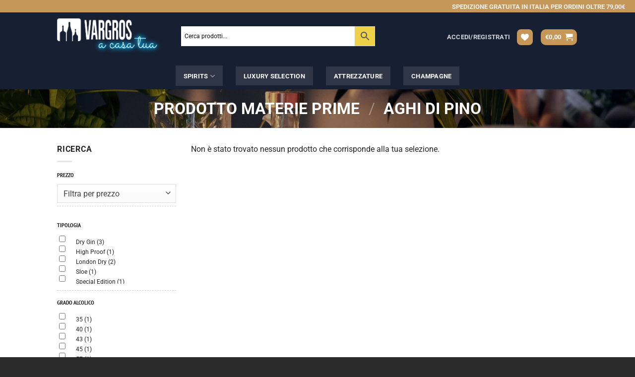

--- FILE ---
content_type: text/html; charset=utf-8
request_url: https://www.google.com/recaptcha/api2/anchor?ar=1&k=6LdNiaYeAAAAAIoNVMjSXR0UX8Gq2RHKmz5XnVkz&co=aHR0cHM6Ly9hY2FzYXR1YS52YXJncm9zLmNvbTo0NDM.&hl=en&v=N67nZn4AqZkNcbeMu4prBgzg&size=invisible&anchor-ms=20000&execute-ms=30000&cb=lkfqnv15x6v2
body_size: 48761
content:
<!DOCTYPE HTML><html dir="ltr" lang="en"><head><meta http-equiv="Content-Type" content="text/html; charset=UTF-8">
<meta http-equiv="X-UA-Compatible" content="IE=edge">
<title>reCAPTCHA</title>
<style type="text/css">
/* cyrillic-ext */
@font-face {
  font-family: 'Roboto';
  font-style: normal;
  font-weight: 400;
  font-stretch: 100%;
  src: url(//fonts.gstatic.com/s/roboto/v48/KFO7CnqEu92Fr1ME7kSn66aGLdTylUAMa3GUBHMdazTgWw.woff2) format('woff2');
  unicode-range: U+0460-052F, U+1C80-1C8A, U+20B4, U+2DE0-2DFF, U+A640-A69F, U+FE2E-FE2F;
}
/* cyrillic */
@font-face {
  font-family: 'Roboto';
  font-style: normal;
  font-weight: 400;
  font-stretch: 100%;
  src: url(//fonts.gstatic.com/s/roboto/v48/KFO7CnqEu92Fr1ME7kSn66aGLdTylUAMa3iUBHMdazTgWw.woff2) format('woff2');
  unicode-range: U+0301, U+0400-045F, U+0490-0491, U+04B0-04B1, U+2116;
}
/* greek-ext */
@font-face {
  font-family: 'Roboto';
  font-style: normal;
  font-weight: 400;
  font-stretch: 100%;
  src: url(//fonts.gstatic.com/s/roboto/v48/KFO7CnqEu92Fr1ME7kSn66aGLdTylUAMa3CUBHMdazTgWw.woff2) format('woff2');
  unicode-range: U+1F00-1FFF;
}
/* greek */
@font-face {
  font-family: 'Roboto';
  font-style: normal;
  font-weight: 400;
  font-stretch: 100%;
  src: url(//fonts.gstatic.com/s/roboto/v48/KFO7CnqEu92Fr1ME7kSn66aGLdTylUAMa3-UBHMdazTgWw.woff2) format('woff2');
  unicode-range: U+0370-0377, U+037A-037F, U+0384-038A, U+038C, U+038E-03A1, U+03A3-03FF;
}
/* math */
@font-face {
  font-family: 'Roboto';
  font-style: normal;
  font-weight: 400;
  font-stretch: 100%;
  src: url(//fonts.gstatic.com/s/roboto/v48/KFO7CnqEu92Fr1ME7kSn66aGLdTylUAMawCUBHMdazTgWw.woff2) format('woff2');
  unicode-range: U+0302-0303, U+0305, U+0307-0308, U+0310, U+0312, U+0315, U+031A, U+0326-0327, U+032C, U+032F-0330, U+0332-0333, U+0338, U+033A, U+0346, U+034D, U+0391-03A1, U+03A3-03A9, U+03B1-03C9, U+03D1, U+03D5-03D6, U+03F0-03F1, U+03F4-03F5, U+2016-2017, U+2034-2038, U+203C, U+2040, U+2043, U+2047, U+2050, U+2057, U+205F, U+2070-2071, U+2074-208E, U+2090-209C, U+20D0-20DC, U+20E1, U+20E5-20EF, U+2100-2112, U+2114-2115, U+2117-2121, U+2123-214F, U+2190, U+2192, U+2194-21AE, U+21B0-21E5, U+21F1-21F2, U+21F4-2211, U+2213-2214, U+2216-22FF, U+2308-230B, U+2310, U+2319, U+231C-2321, U+2336-237A, U+237C, U+2395, U+239B-23B7, U+23D0, U+23DC-23E1, U+2474-2475, U+25AF, U+25B3, U+25B7, U+25BD, U+25C1, U+25CA, U+25CC, U+25FB, U+266D-266F, U+27C0-27FF, U+2900-2AFF, U+2B0E-2B11, U+2B30-2B4C, U+2BFE, U+3030, U+FF5B, U+FF5D, U+1D400-1D7FF, U+1EE00-1EEFF;
}
/* symbols */
@font-face {
  font-family: 'Roboto';
  font-style: normal;
  font-weight: 400;
  font-stretch: 100%;
  src: url(//fonts.gstatic.com/s/roboto/v48/KFO7CnqEu92Fr1ME7kSn66aGLdTylUAMaxKUBHMdazTgWw.woff2) format('woff2');
  unicode-range: U+0001-000C, U+000E-001F, U+007F-009F, U+20DD-20E0, U+20E2-20E4, U+2150-218F, U+2190, U+2192, U+2194-2199, U+21AF, U+21E6-21F0, U+21F3, U+2218-2219, U+2299, U+22C4-22C6, U+2300-243F, U+2440-244A, U+2460-24FF, U+25A0-27BF, U+2800-28FF, U+2921-2922, U+2981, U+29BF, U+29EB, U+2B00-2BFF, U+4DC0-4DFF, U+FFF9-FFFB, U+10140-1018E, U+10190-1019C, U+101A0, U+101D0-101FD, U+102E0-102FB, U+10E60-10E7E, U+1D2C0-1D2D3, U+1D2E0-1D37F, U+1F000-1F0FF, U+1F100-1F1AD, U+1F1E6-1F1FF, U+1F30D-1F30F, U+1F315, U+1F31C, U+1F31E, U+1F320-1F32C, U+1F336, U+1F378, U+1F37D, U+1F382, U+1F393-1F39F, U+1F3A7-1F3A8, U+1F3AC-1F3AF, U+1F3C2, U+1F3C4-1F3C6, U+1F3CA-1F3CE, U+1F3D4-1F3E0, U+1F3ED, U+1F3F1-1F3F3, U+1F3F5-1F3F7, U+1F408, U+1F415, U+1F41F, U+1F426, U+1F43F, U+1F441-1F442, U+1F444, U+1F446-1F449, U+1F44C-1F44E, U+1F453, U+1F46A, U+1F47D, U+1F4A3, U+1F4B0, U+1F4B3, U+1F4B9, U+1F4BB, U+1F4BF, U+1F4C8-1F4CB, U+1F4D6, U+1F4DA, U+1F4DF, U+1F4E3-1F4E6, U+1F4EA-1F4ED, U+1F4F7, U+1F4F9-1F4FB, U+1F4FD-1F4FE, U+1F503, U+1F507-1F50B, U+1F50D, U+1F512-1F513, U+1F53E-1F54A, U+1F54F-1F5FA, U+1F610, U+1F650-1F67F, U+1F687, U+1F68D, U+1F691, U+1F694, U+1F698, U+1F6AD, U+1F6B2, U+1F6B9-1F6BA, U+1F6BC, U+1F6C6-1F6CF, U+1F6D3-1F6D7, U+1F6E0-1F6EA, U+1F6F0-1F6F3, U+1F6F7-1F6FC, U+1F700-1F7FF, U+1F800-1F80B, U+1F810-1F847, U+1F850-1F859, U+1F860-1F887, U+1F890-1F8AD, U+1F8B0-1F8BB, U+1F8C0-1F8C1, U+1F900-1F90B, U+1F93B, U+1F946, U+1F984, U+1F996, U+1F9E9, U+1FA00-1FA6F, U+1FA70-1FA7C, U+1FA80-1FA89, U+1FA8F-1FAC6, U+1FACE-1FADC, U+1FADF-1FAE9, U+1FAF0-1FAF8, U+1FB00-1FBFF;
}
/* vietnamese */
@font-face {
  font-family: 'Roboto';
  font-style: normal;
  font-weight: 400;
  font-stretch: 100%;
  src: url(//fonts.gstatic.com/s/roboto/v48/KFO7CnqEu92Fr1ME7kSn66aGLdTylUAMa3OUBHMdazTgWw.woff2) format('woff2');
  unicode-range: U+0102-0103, U+0110-0111, U+0128-0129, U+0168-0169, U+01A0-01A1, U+01AF-01B0, U+0300-0301, U+0303-0304, U+0308-0309, U+0323, U+0329, U+1EA0-1EF9, U+20AB;
}
/* latin-ext */
@font-face {
  font-family: 'Roboto';
  font-style: normal;
  font-weight: 400;
  font-stretch: 100%;
  src: url(//fonts.gstatic.com/s/roboto/v48/KFO7CnqEu92Fr1ME7kSn66aGLdTylUAMa3KUBHMdazTgWw.woff2) format('woff2');
  unicode-range: U+0100-02BA, U+02BD-02C5, U+02C7-02CC, U+02CE-02D7, U+02DD-02FF, U+0304, U+0308, U+0329, U+1D00-1DBF, U+1E00-1E9F, U+1EF2-1EFF, U+2020, U+20A0-20AB, U+20AD-20C0, U+2113, U+2C60-2C7F, U+A720-A7FF;
}
/* latin */
@font-face {
  font-family: 'Roboto';
  font-style: normal;
  font-weight: 400;
  font-stretch: 100%;
  src: url(//fonts.gstatic.com/s/roboto/v48/KFO7CnqEu92Fr1ME7kSn66aGLdTylUAMa3yUBHMdazQ.woff2) format('woff2');
  unicode-range: U+0000-00FF, U+0131, U+0152-0153, U+02BB-02BC, U+02C6, U+02DA, U+02DC, U+0304, U+0308, U+0329, U+2000-206F, U+20AC, U+2122, U+2191, U+2193, U+2212, U+2215, U+FEFF, U+FFFD;
}
/* cyrillic-ext */
@font-face {
  font-family: 'Roboto';
  font-style: normal;
  font-weight: 500;
  font-stretch: 100%;
  src: url(//fonts.gstatic.com/s/roboto/v48/KFO7CnqEu92Fr1ME7kSn66aGLdTylUAMa3GUBHMdazTgWw.woff2) format('woff2');
  unicode-range: U+0460-052F, U+1C80-1C8A, U+20B4, U+2DE0-2DFF, U+A640-A69F, U+FE2E-FE2F;
}
/* cyrillic */
@font-face {
  font-family: 'Roboto';
  font-style: normal;
  font-weight: 500;
  font-stretch: 100%;
  src: url(//fonts.gstatic.com/s/roboto/v48/KFO7CnqEu92Fr1ME7kSn66aGLdTylUAMa3iUBHMdazTgWw.woff2) format('woff2');
  unicode-range: U+0301, U+0400-045F, U+0490-0491, U+04B0-04B1, U+2116;
}
/* greek-ext */
@font-face {
  font-family: 'Roboto';
  font-style: normal;
  font-weight: 500;
  font-stretch: 100%;
  src: url(//fonts.gstatic.com/s/roboto/v48/KFO7CnqEu92Fr1ME7kSn66aGLdTylUAMa3CUBHMdazTgWw.woff2) format('woff2');
  unicode-range: U+1F00-1FFF;
}
/* greek */
@font-face {
  font-family: 'Roboto';
  font-style: normal;
  font-weight: 500;
  font-stretch: 100%;
  src: url(//fonts.gstatic.com/s/roboto/v48/KFO7CnqEu92Fr1ME7kSn66aGLdTylUAMa3-UBHMdazTgWw.woff2) format('woff2');
  unicode-range: U+0370-0377, U+037A-037F, U+0384-038A, U+038C, U+038E-03A1, U+03A3-03FF;
}
/* math */
@font-face {
  font-family: 'Roboto';
  font-style: normal;
  font-weight: 500;
  font-stretch: 100%;
  src: url(//fonts.gstatic.com/s/roboto/v48/KFO7CnqEu92Fr1ME7kSn66aGLdTylUAMawCUBHMdazTgWw.woff2) format('woff2');
  unicode-range: U+0302-0303, U+0305, U+0307-0308, U+0310, U+0312, U+0315, U+031A, U+0326-0327, U+032C, U+032F-0330, U+0332-0333, U+0338, U+033A, U+0346, U+034D, U+0391-03A1, U+03A3-03A9, U+03B1-03C9, U+03D1, U+03D5-03D6, U+03F0-03F1, U+03F4-03F5, U+2016-2017, U+2034-2038, U+203C, U+2040, U+2043, U+2047, U+2050, U+2057, U+205F, U+2070-2071, U+2074-208E, U+2090-209C, U+20D0-20DC, U+20E1, U+20E5-20EF, U+2100-2112, U+2114-2115, U+2117-2121, U+2123-214F, U+2190, U+2192, U+2194-21AE, U+21B0-21E5, U+21F1-21F2, U+21F4-2211, U+2213-2214, U+2216-22FF, U+2308-230B, U+2310, U+2319, U+231C-2321, U+2336-237A, U+237C, U+2395, U+239B-23B7, U+23D0, U+23DC-23E1, U+2474-2475, U+25AF, U+25B3, U+25B7, U+25BD, U+25C1, U+25CA, U+25CC, U+25FB, U+266D-266F, U+27C0-27FF, U+2900-2AFF, U+2B0E-2B11, U+2B30-2B4C, U+2BFE, U+3030, U+FF5B, U+FF5D, U+1D400-1D7FF, U+1EE00-1EEFF;
}
/* symbols */
@font-face {
  font-family: 'Roboto';
  font-style: normal;
  font-weight: 500;
  font-stretch: 100%;
  src: url(//fonts.gstatic.com/s/roboto/v48/KFO7CnqEu92Fr1ME7kSn66aGLdTylUAMaxKUBHMdazTgWw.woff2) format('woff2');
  unicode-range: U+0001-000C, U+000E-001F, U+007F-009F, U+20DD-20E0, U+20E2-20E4, U+2150-218F, U+2190, U+2192, U+2194-2199, U+21AF, U+21E6-21F0, U+21F3, U+2218-2219, U+2299, U+22C4-22C6, U+2300-243F, U+2440-244A, U+2460-24FF, U+25A0-27BF, U+2800-28FF, U+2921-2922, U+2981, U+29BF, U+29EB, U+2B00-2BFF, U+4DC0-4DFF, U+FFF9-FFFB, U+10140-1018E, U+10190-1019C, U+101A0, U+101D0-101FD, U+102E0-102FB, U+10E60-10E7E, U+1D2C0-1D2D3, U+1D2E0-1D37F, U+1F000-1F0FF, U+1F100-1F1AD, U+1F1E6-1F1FF, U+1F30D-1F30F, U+1F315, U+1F31C, U+1F31E, U+1F320-1F32C, U+1F336, U+1F378, U+1F37D, U+1F382, U+1F393-1F39F, U+1F3A7-1F3A8, U+1F3AC-1F3AF, U+1F3C2, U+1F3C4-1F3C6, U+1F3CA-1F3CE, U+1F3D4-1F3E0, U+1F3ED, U+1F3F1-1F3F3, U+1F3F5-1F3F7, U+1F408, U+1F415, U+1F41F, U+1F426, U+1F43F, U+1F441-1F442, U+1F444, U+1F446-1F449, U+1F44C-1F44E, U+1F453, U+1F46A, U+1F47D, U+1F4A3, U+1F4B0, U+1F4B3, U+1F4B9, U+1F4BB, U+1F4BF, U+1F4C8-1F4CB, U+1F4D6, U+1F4DA, U+1F4DF, U+1F4E3-1F4E6, U+1F4EA-1F4ED, U+1F4F7, U+1F4F9-1F4FB, U+1F4FD-1F4FE, U+1F503, U+1F507-1F50B, U+1F50D, U+1F512-1F513, U+1F53E-1F54A, U+1F54F-1F5FA, U+1F610, U+1F650-1F67F, U+1F687, U+1F68D, U+1F691, U+1F694, U+1F698, U+1F6AD, U+1F6B2, U+1F6B9-1F6BA, U+1F6BC, U+1F6C6-1F6CF, U+1F6D3-1F6D7, U+1F6E0-1F6EA, U+1F6F0-1F6F3, U+1F6F7-1F6FC, U+1F700-1F7FF, U+1F800-1F80B, U+1F810-1F847, U+1F850-1F859, U+1F860-1F887, U+1F890-1F8AD, U+1F8B0-1F8BB, U+1F8C0-1F8C1, U+1F900-1F90B, U+1F93B, U+1F946, U+1F984, U+1F996, U+1F9E9, U+1FA00-1FA6F, U+1FA70-1FA7C, U+1FA80-1FA89, U+1FA8F-1FAC6, U+1FACE-1FADC, U+1FADF-1FAE9, U+1FAF0-1FAF8, U+1FB00-1FBFF;
}
/* vietnamese */
@font-face {
  font-family: 'Roboto';
  font-style: normal;
  font-weight: 500;
  font-stretch: 100%;
  src: url(//fonts.gstatic.com/s/roboto/v48/KFO7CnqEu92Fr1ME7kSn66aGLdTylUAMa3OUBHMdazTgWw.woff2) format('woff2');
  unicode-range: U+0102-0103, U+0110-0111, U+0128-0129, U+0168-0169, U+01A0-01A1, U+01AF-01B0, U+0300-0301, U+0303-0304, U+0308-0309, U+0323, U+0329, U+1EA0-1EF9, U+20AB;
}
/* latin-ext */
@font-face {
  font-family: 'Roboto';
  font-style: normal;
  font-weight: 500;
  font-stretch: 100%;
  src: url(//fonts.gstatic.com/s/roboto/v48/KFO7CnqEu92Fr1ME7kSn66aGLdTylUAMa3KUBHMdazTgWw.woff2) format('woff2');
  unicode-range: U+0100-02BA, U+02BD-02C5, U+02C7-02CC, U+02CE-02D7, U+02DD-02FF, U+0304, U+0308, U+0329, U+1D00-1DBF, U+1E00-1E9F, U+1EF2-1EFF, U+2020, U+20A0-20AB, U+20AD-20C0, U+2113, U+2C60-2C7F, U+A720-A7FF;
}
/* latin */
@font-face {
  font-family: 'Roboto';
  font-style: normal;
  font-weight: 500;
  font-stretch: 100%;
  src: url(//fonts.gstatic.com/s/roboto/v48/KFO7CnqEu92Fr1ME7kSn66aGLdTylUAMa3yUBHMdazQ.woff2) format('woff2');
  unicode-range: U+0000-00FF, U+0131, U+0152-0153, U+02BB-02BC, U+02C6, U+02DA, U+02DC, U+0304, U+0308, U+0329, U+2000-206F, U+20AC, U+2122, U+2191, U+2193, U+2212, U+2215, U+FEFF, U+FFFD;
}
/* cyrillic-ext */
@font-face {
  font-family: 'Roboto';
  font-style: normal;
  font-weight: 900;
  font-stretch: 100%;
  src: url(//fonts.gstatic.com/s/roboto/v48/KFO7CnqEu92Fr1ME7kSn66aGLdTylUAMa3GUBHMdazTgWw.woff2) format('woff2');
  unicode-range: U+0460-052F, U+1C80-1C8A, U+20B4, U+2DE0-2DFF, U+A640-A69F, U+FE2E-FE2F;
}
/* cyrillic */
@font-face {
  font-family: 'Roboto';
  font-style: normal;
  font-weight: 900;
  font-stretch: 100%;
  src: url(//fonts.gstatic.com/s/roboto/v48/KFO7CnqEu92Fr1ME7kSn66aGLdTylUAMa3iUBHMdazTgWw.woff2) format('woff2');
  unicode-range: U+0301, U+0400-045F, U+0490-0491, U+04B0-04B1, U+2116;
}
/* greek-ext */
@font-face {
  font-family: 'Roboto';
  font-style: normal;
  font-weight: 900;
  font-stretch: 100%;
  src: url(//fonts.gstatic.com/s/roboto/v48/KFO7CnqEu92Fr1ME7kSn66aGLdTylUAMa3CUBHMdazTgWw.woff2) format('woff2');
  unicode-range: U+1F00-1FFF;
}
/* greek */
@font-face {
  font-family: 'Roboto';
  font-style: normal;
  font-weight: 900;
  font-stretch: 100%;
  src: url(//fonts.gstatic.com/s/roboto/v48/KFO7CnqEu92Fr1ME7kSn66aGLdTylUAMa3-UBHMdazTgWw.woff2) format('woff2');
  unicode-range: U+0370-0377, U+037A-037F, U+0384-038A, U+038C, U+038E-03A1, U+03A3-03FF;
}
/* math */
@font-face {
  font-family: 'Roboto';
  font-style: normal;
  font-weight: 900;
  font-stretch: 100%;
  src: url(//fonts.gstatic.com/s/roboto/v48/KFO7CnqEu92Fr1ME7kSn66aGLdTylUAMawCUBHMdazTgWw.woff2) format('woff2');
  unicode-range: U+0302-0303, U+0305, U+0307-0308, U+0310, U+0312, U+0315, U+031A, U+0326-0327, U+032C, U+032F-0330, U+0332-0333, U+0338, U+033A, U+0346, U+034D, U+0391-03A1, U+03A3-03A9, U+03B1-03C9, U+03D1, U+03D5-03D6, U+03F0-03F1, U+03F4-03F5, U+2016-2017, U+2034-2038, U+203C, U+2040, U+2043, U+2047, U+2050, U+2057, U+205F, U+2070-2071, U+2074-208E, U+2090-209C, U+20D0-20DC, U+20E1, U+20E5-20EF, U+2100-2112, U+2114-2115, U+2117-2121, U+2123-214F, U+2190, U+2192, U+2194-21AE, U+21B0-21E5, U+21F1-21F2, U+21F4-2211, U+2213-2214, U+2216-22FF, U+2308-230B, U+2310, U+2319, U+231C-2321, U+2336-237A, U+237C, U+2395, U+239B-23B7, U+23D0, U+23DC-23E1, U+2474-2475, U+25AF, U+25B3, U+25B7, U+25BD, U+25C1, U+25CA, U+25CC, U+25FB, U+266D-266F, U+27C0-27FF, U+2900-2AFF, U+2B0E-2B11, U+2B30-2B4C, U+2BFE, U+3030, U+FF5B, U+FF5D, U+1D400-1D7FF, U+1EE00-1EEFF;
}
/* symbols */
@font-face {
  font-family: 'Roboto';
  font-style: normal;
  font-weight: 900;
  font-stretch: 100%;
  src: url(//fonts.gstatic.com/s/roboto/v48/KFO7CnqEu92Fr1ME7kSn66aGLdTylUAMaxKUBHMdazTgWw.woff2) format('woff2');
  unicode-range: U+0001-000C, U+000E-001F, U+007F-009F, U+20DD-20E0, U+20E2-20E4, U+2150-218F, U+2190, U+2192, U+2194-2199, U+21AF, U+21E6-21F0, U+21F3, U+2218-2219, U+2299, U+22C4-22C6, U+2300-243F, U+2440-244A, U+2460-24FF, U+25A0-27BF, U+2800-28FF, U+2921-2922, U+2981, U+29BF, U+29EB, U+2B00-2BFF, U+4DC0-4DFF, U+FFF9-FFFB, U+10140-1018E, U+10190-1019C, U+101A0, U+101D0-101FD, U+102E0-102FB, U+10E60-10E7E, U+1D2C0-1D2D3, U+1D2E0-1D37F, U+1F000-1F0FF, U+1F100-1F1AD, U+1F1E6-1F1FF, U+1F30D-1F30F, U+1F315, U+1F31C, U+1F31E, U+1F320-1F32C, U+1F336, U+1F378, U+1F37D, U+1F382, U+1F393-1F39F, U+1F3A7-1F3A8, U+1F3AC-1F3AF, U+1F3C2, U+1F3C4-1F3C6, U+1F3CA-1F3CE, U+1F3D4-1F3E0, U+1F3ED, U+1F3F1-1F3F3, U+1F3F5-1F3F7, U+1F408, U+1F415, U+1F41F, U+1F426, U+1F43F, U+1F441-1F442, U+1F444, U+1F446-1F449, U+1F44C-1F44E, U+1F453, U+1F46A, U+1F47D, U+1F4A3, U+1F4B0, U+1F4B3, U+1F4B9, U+1F4BB, U+1F4BF, U+1F4C8-1F4CB, U+1F4D6, U+1F4DA, U+1F4DF, U+1F4E3-1F4E6, U+1F4EA-1F4ED, U+1F4F7, U+1F4F9-1F4FB, U+1F4FD-1F4FE, U+1F503, U+1F507-1F50B, U+1F50D, U+1F512-1F513, U+1F53E-1F54A, U+1F54F-1F5FA, U+1F610, U+1F650-1F67F, U+1F687, U+1F68D, U+1F691, U+1F694, U+1F698, U+1F6AD, U+1F6B2, U+1F6B9-1F6BA, U+1F6BC, U+1F6C6-1F6CF, U+1F6D3-1F6D7, U+1F6E0-1F6EA, U+1F6F0-1F6F3, U+1F6F7-1F6FC, U+1F700-1F7FF, U+1F800-1F80B, U+1F810-1F847, U+1F850-1F859, U+1F860-1F887, U+1F890-1F8AD, U+1F8B0-1F8BB, U+1F8C0-1F8C1, U+1F900-1F90B, U+1F93B, U+1F946, U+1F984, U+1F996, U+1F9E9, U+1FA00-1FA6F, U+1FA70-1FA7C, U+1FA80-1FA89, U+1FA8F-1FAC6, U+1FACE-1FADC, U+1FADF-1FAE9, U+1FAF0-1FAF8, U+1FB00-1FBFF;
}
/* vietnamese */
@font-face {
  font-family: 'Roboto';
  font-style: normal;
  font-weight: 900;
  font-stretch: 100%;
  src: url(//fonts.gstatic.com/s/roboto/v48/KFO7CnqEu92Fr1ME7kSn66aGLdTylUAMa3OUBHMdazTgWw.woff2) format('woff2');
  unicode-range: U+0102-0103, U+0110-0111, U+0128-0129, U+0168-0169, U+01A0-01A1, U+01AF-01B0, U+0300-0301, U+0303-0304, U+0308-0309, U+0323, U+0329, U+1EA0-1EF9, U+20AB;
}
/* latin-ext */
@font-face {
  font-family: 'Roboto';
  font-style: normal;
  font-weight: 900;
  font-stretch: 100%;
  src: url(//fonts.gstatic.com/s/roboto/v48/KFO7CnqEu92Fr1ME7kSn66aGLdTylUAMa3KUBHMdazTgWw.woff2) format('woff2');
  unicode-range: U+0100-02BA, U+02BD-02C5, U+02C7-02CC, U+02CE-02D7, U+02DD-02FF, U+0304, U+0308, U+0329, U+1D00-1DBF, U+1E00-1E9F, U+1EF2-1EFF, U+2020, U+20A0-20AB, U+20AD-20C0, U+2113, U+2C60-2C7F, U+A720-A7FF;
}
/* latin */
@font-face {
  font-family: 'Roboto';
  font-style: normal;
  font-weight: 900;
  font-stretch: 100%;
  src: url(//fonts.gstatic.com/s/roboto/v48/KFO7CnqEu92Fr1ME7kSn66aGLdTylUAMa3yUBHMdazQ.woff2) format('woff2');
  unicode-range: U+0000-00FF, U+0131, U+0152-0153, U+02BB-02BC, U+02C6, U+02DA, U+02DC, U+0304, U+0308, U+0329, U+2000-206F, U+20AC, U+2122, U+2191, U+2193, U+2212, U+2215, U+FEFF, U+FFFD;
}

</style>
<link rel="stylesheet" type="text/css" href="https://www.gstatic.com/recaptcha/releases/N67nZn4AqZkNcbeMu4prBgzg/styles__ltr.css">
<script nonce="f3zuFdDaufRGvaMBkP_ldg" type="text/javascript">window['__recaptcha_api'] = 'https://www.google.com/recaptcha/api2/';</script>
<script type="text/javascript" src="https://www.gstatic.com/recaptcha/releases/N67nZn4AqZkNcbeMu4prBgzg/recaptcha__en.js" nonce="f3zuFdDaufRGvaMBkP_ldg">
      
    </script></head>
<body><div id="rc-anchor-alert" class="rc-anchor-alert"></div>
<input type="hidden" id="recaptcha-token" value="[base64]">
<script type="text/javascript" nonce="f3zuFdDaufRGvaMBkP_ldg">
      recaptcha.anchor.Main.init("[\x22ainput\x22,[\x22bgdata\x22,\x22\x22,\[base64]/[base64]/[base64]/[base64]/[base64]/UltsKytdPUU6KEU8MjA0OD9SW2wrK109RT4+NnwxOTI6KChFJjY0NTEyKT09NTUyOTYmJk0rMTxjLmxlbmd0aCYmKGMuY2hhckNvZGVBdChNKzEpJjY0NTEyKT09NTYzMjA/[base64]/[base64]/[base64]/[base64]/[base64]/[base64]/[base64]\x22,\[base64]\\u003d\\u003d\x22,\x22woDCgcKCQmtpw6LCikl+wrsDPsOFTRkOeBYqV8KUw5vDlcOGwoTCisOqw4VbwoRScgvDpMKTUnHCjz5wwq97fcKmwpzCj8KLw6fDjsOsw4AVwr8fw7nDucKLN8KswrjDpUxqQG7CnsOOw7lIw4k2wq80wq/CuDAoXhRzOlxDf8O8EcOIWcKNwpvCv8KqU8OCw5hmwqFnw70FDBvCuho0TwvCsDjCrcKDw4fCom1HeMOpw7nCm8Ktb8O3w6XCnnV4w7DCikQZw4xtL8K5BX7Cl2VGYMO4PsKZIMKKw60/[base64]/CpsKqw5jDiiLDqsKHw4zCsgpaw4ZjesOWBA16csOIQ8OWw7/[base64]/w57Dv8K1w47Ci8OKEcKYRQLCpFDDhcO+wojCp8O1w6zCsMKXA8OYw6k3XkNvNVDDj8O5KcOAwpFYw6YKw67DtsKOw6cZwo7DmcKVaMO+w4Bhw5MHC8OwdSTCu3/[base64]/wpFbAVrDn1t5JEAqwqh4w6vCpy5fc8Otw59qZMKyVTgzw7MpasKJw60/[base64]/[base64]/[base64]/I1DDnSNnwr5AwrUpJsOiWsKGwpHDsBNVNMOXQ2nCn8Kgwo7CvsOTwrLDgMO7w73DnhjDlcKJPsKEwqRsw6PCgUvDtGDDvXQmw7IWVsO/QinDssOww44WVsKDHx/CpzUTwqTDrcOiQcOywqcqHcK5wrxFfsKdwrMCKcOcJcK9bjozwovDozzDnMOFL8Kxw6rCpcO0wplOw4jCtm3CpMKww4TCngXDs8KpwrJyw7DDiRN5wrh/DmLCo8KZwqHCghsSYMO9W8KlND8hLFzCk8OFw6zCncKQwqlUwpXDvsOpTThpwr3CtGbCssKLwrQ+GcKdwonDtcKnGy/DgcK/ZnzCqTohworDhi0ow5BmwqwAw6okw7LDpcODMcKjw4l5SigQdcOcw6BgwqM+dR9DNjHDoHnCgFRew4LDqz1vOF0xw75Qw77Di8OIE8KBw7vCtcK9LcOrF8OPwrU6w5zCqWF4wrxzwppnNMOLw6bCo8OJSHPCmMOjwoN0F8O/wpXCqMKRJcOMwoJdRwrDr3wgw7rCrzTDucOtEMO8HyZpw6/[base64]/DhsOIw7/[base64]/wp0bwqhTw6nCoMKBwpFeNQd1PS4zBXTCiVvCvsOHwqZmw5pUEsOFwq97Sz58w45Yw5XDnMKmwrliNVTDmsKYMcOrbMOzw6DCp8O7NWnDq2cFa8KfRsOlwpfCv18EdCgCP8ObRMKvK8KawppywpfDgMOSJDLCrsOUwo5tw4lIw6/Ckhs+w40zXSQZw5rCp2MnF2cGw4/DklYWO2jDvMO7FBvDhcO0wpY3w5VRXcOLVxV8SsOFNnJ7wrJYwrknw4TDlMOMwrIwNDl6wqd4E8OqwpnCkkVOVwVCw4QsEFLCkMK1woUAwowlwpXDm8KSw7Mxwp5LwprCtcKZw7/CnhbDtcKbJ3JgLgxxwpFzwrlteMO8w6rDl2gBNgrChMKAwrZbwqkDbcK3wrhrVljCpitawq0twrjCnA7DhAMJw57Dh13CgCfCq8O8w5o8cyk0w68nGcKnZsKjw5fChB3Cph/Cs2zDlsOYw5bDjMKcd8OsEsO3w6NiwowwO1NlRsKZMcO3wpcjeWtGPAg/OcKkNnNJagzDgMKGwqIhwpYmVRfDvcOhZcOXEMKHw6/DqMKfTQdow7HChihWwolHLMKGSMOzwrzCpX/DrcOeV8Kmw6tqcAPDscOsw6F4w5M4wrDCgcOzb8K3a29zesKkw6XClMOEwrE6UsOmw6vCs8KPa0YXb8K3wrwrwph9NMO+w5QJw6cMc8Oyw4QdwrVpNcOvwoF1woDDl3XDjQXCvsKxw51Ew6fDrz3CiWRSdsOpw7cxwqjDs8Opw6LCmT7Di8KLw4wmZhfCgsKaw6HDhQ/CisOhwo/[base64]/w49OdcKnYMOACDjDv0QFwozCo3LDrMKOfGnDkcOpw5HCqHczwrrCisKfS8O8wp7CpWwWLVbCp8K1w4DCrsKWIgJ/XD4vQMKCwrDClMKGw7LCq1TDpXXDssKaw5vCpkloQ8K6bsO4b0kLVMOnwqAywrc9d13DpMOrYyVQCsK8woPCkQJBw7xrDncuR0DCgV/[base64]/ClsKsEMKpw4LDgSYQw6x3w5F/XsKGOsKDwoUfZcOlwr8TwoUybcOKw7AGFyLDksOMwop6w58yWcOmIcOQwqzCscOYWiNzWQnCjCrCtAbDksKBWMODw5TCk8O9ARAjJQrCjSoqCDRcNMKQw7MYwpwgV0coJMOQwq8cX8K5wrNQQsO4w7B9w7XCgQvCowB2N8O9wpHCp8Kcw57Dj8Oaw4zDlMK9w4/Ch8KSw6hJw4tjFcOGQcKVw5dnw5/[base64]/CjMKOTVJyeVEwHTkawoTDlsOAwrljwrzDjXvDhsKiPsOGDV3DjcKjQ8KRwoHDmSDCocOMVcKpQnrCvxbDgcOaEQDCvQjDlsKRd8KTJ1YvYQdwC3DCksKvw6oxwoNQFSNJwqTCicK4w7LDjcKJwoDClyt/esOUeynCgwBDw4XDgsOKUMOvw6TDlw7DrMKnwpJUJ8KowqfDl8OvOjg+a8OXw4nCnXkdQHNqw5LDrsKpw4YQOxnCh8KswqPDhMKYwqjCiBclw7NAw5bDvA3DrsOIQHRXBm0Gw6lqccK/w7NacmjCvMKWwoPCjVYHNMOxFsKJw5B5w5ZpMcOKHGXDiDMXScOPw4h+wrYTW2VbwpwVMmXCoijDksOCw5pRIsO5dEnCucK2w43CoVnCmsOxw5bCvMOuasO6chbCusO8w5rCmjdaO0/DrjPDtiHCp8OlfX19BMKfM8OXN2g9DCohw41EZy/Cs2pqNHJNOsObYCXCj8OGwq7DgSwpAcOTTnrCuD7DmcKVO1cCwq1vOiTCvXUzw6/CjyDDjcKNaxPCqsOZwpkKHsOsHMOKYnfDkz4NwobDpyjCosK+w4DDkcKmOmdXwp9Wwq4uK8KSFMO/[base64]/[base64]/DgibDtcKuVF7Cp8OqUMOYwp8YdQJvcSXDo8KYXzTDpR8wEzReFXfCr2zDncOxH8O4FsKWVHfDpGjCgCbDpwtAwrkrfsOJQMONwr3CkEo0F3jCuMKNLStdw5trwqo9w5cxTjEewqEIM1nCkm3CrF9/woLCu8KpwrYaw73DisOYQ29kXcKkK8Kiwod8EsOAw6RIVkw+w4jDnRwHRcOYecKYOcOUwrEtfcKzwo3CmiUTRSQAXsOjO8KWw6IFEkrDtA4rDMOgw7nDqnnDjSZVw5/DkiDCsMOIw6rDojJjQzx3OcOEwq05CMKPwrDDl8K/woLDtjMTw4l+en0tEMOzw6/DqFM/JMOjwpvDjk87FWDCr20cWMKiEcO2Fx7Dn8O5VMK/wo0ewqPDvivDhy5mJwllFnzDt8OeEknDqMOjXsOMDiFUaMK/w4peHcKkw5N7wqDDghXDl8OCTEnCsEHDtxzDocO1woRfRcKZwrjDrsOaMMOGw6bDlcORw7VZwoHDoMOsOTczwpTDq3MHOC7ChMOcIsOIJxgSGsKKDMKkbV8zw5wwPjLCjzPDikrCm8KvAsOJEMK7w4x/TmJCw51+F8OKXQwCUxzCjcOKw6snU0pbwrhNwpDDvSfCuMOEwoDCp1VhGEo5dkA9w7JHwotqw74BIcOxW8O1csKwf08GKirDq34UWcOTQwlzwpTCoxFkwobDlErCuUTCncKcwpHCkMOgFsOnbcK5E3XDjCvDpsOow4zDrMOhMQPCgsKvVsKZwr/[base64]/CsMK3acOrw4/DiX91w5bDoSkowrvDplbDtTYhUcO4wroDw6lRw6HCksOdw6/ClnVXVCbDl8OAanFMeMObwrM1CkzCucOBwrrDsSJKw6VsfEYdwrkew5fCj8K1wpoHwqTCj8OVwrJHw4oSw51cM23DgThFNDttw40JWlxsLMK5wrvDpyBGN1ADwqLCm8KYNSxxO3IpwpzDp8Kvw5DCocOhwqgtw5zDgcOAwpVSY8Ocw5/DucOEwoXCjVF1w5zCscKoVMOMJMKxw7HDvcOOVcOpRDIeZE7Drh4Kw5EkwofDoAnDpzDClMOPw5rDuCbDtMOSQVrDkS5Hw6oDasOROHjDvV3CjFdMBcO6ICXCqDdMw77ChRs6w7/CpRPDlQpqwqR9bxhjwr08wrtkagXDgll9W8Ozw59WwrHDiMKIKMO9fsKpw67ChcOAQERzw6LDgcKEwpd2w4TCgVbCrcOXw79Mwrx8w7HDncKIw7s8bULCoAwFwrJGw7HDsMKDwrUxO3Vpwolvw6/DoQvCtMO4w7QjwqJowoM2QMO4wo7CmQ9CwoY3OkQfw6jDvVXCgS12w7s3w63CiELCjQPDm8OWw6hqK8OJw4vCjh0qa8Ogw7EdwqVoUMKnFcKBw7lzaQAIwrw6wrIJOjZSw5kNw5FrwoZ0w4EbNkQAAQEZw6cBDkxBGsOYFWDDi0Z/[base64]/MDhSd8OzUWvDosODAGHClcKfwqzCl8OxUMO8AcKjf09VBT3DjsK3GjHCmMKBw43Cr8OafibCqSkFK8K+YFnCm8OtwrEeL8KPwrNRM8KZRcKpw7rDlsOjwozCisOOw5Z1V8K/wqwgBTc7wpbCiMO0JypvXyFQw5otwpRpJsKIRMO8w79nIMK8woNtw7pnwqLCpGcgw5Fow5oyN1VIw7HCqhoRF8OVw6AJw7QNw5sOWcO/w67Ch8KNwoUxJMOOclXClXTDtcKGw5vDsUnChxTDkMKNw4DDojDDvAnClzbDtMKow5vCncOTXcOQw4ktPcK9e8KQGcK5AMKAw4hLw69Aw6HCl8KEw5o/[base64]/CvRvCoXHCjsK1KQZHXDIMwojClgrDv0LCrTHCgMKsw5sGwqo+w4AUflRLbjzCplQTwoEnw6pywoDDsAXDnR7Ds8KRNHtew77Dt8KCw6DDm1rCssK4VcKVwodGwrkgBjZoeMKXw6zDmcKuw57ChcKoZMOCbhbCpCVZwqXClMO/FMKxwrdKwrpaIMOvw4dnbVTClcOewox5YsK3EB7CrcO9cAwoKH4VWTvCo3txLhrCqcKfCxJ6YsOYXMOxw5XCjFfDnsOxw4Eiw4HDhzLCpMKgFWzChcKaRMKTCULDhGPDvH5FwqFkw75fwovCj3rDq8K1BF/CtMOpBhPDoCzDi1gkw5PDshowwpxxw6zCkkQkwroJasOvKsKMwoDDnh09w73CmMOjIcOmw4Mtw78+w5zDviQJY3bCnHbDoMKTwrnDkm/DiERrcRI6T8KJwpViw5jDvcKWwrTDugnDvwcWwo00eMKgwpvDhsKLw5vDqjUawoVFGcKgwq3Cv8OBXmYZwrQaMMOgUsOlw64qRwDDnQQ9w7jClcKaW1sUbEXCq8KST8O7wpHDj8KfG8KMw59uF8OlfHLDmwLDqMKZbMOnw5nCqsKqwrlEYSUmw4heeTDDp8O5w4F/OHnDsjzCmsKbwq1dXDs5w4DCnhEEwpxjFDPDosKWw5zCvFUSw7pvwqLDvxXDlTU9w7fDpwjCmsOFw7QGFcKAwoHDgjnCq1/DqsO9wo4MaRgWw605w7ROLsOYWsOcwrbCtlnDk0vDh8OcegJWKMKnwqrCgcOQwobDicKXIDw2Ti3DsQnDicOgS08IbsKPcsO8w53Dp8OpMcKew7EhS8K6wphvHsOhw4LDjzZYw5DDgcKSVcOkw5IywpRJw7LCpcOODcKxwoFBw5/[base64]/DhMK3OwjCqR5BI3PDvsOfw4/DmsKNwrh5w4LCs8KHw6MDw7ZSw6tBwovCuD0bw4dvw4wqwrQiPMKrWMKPNcKmw55tB8K/[base64]/DkMKbZsKhdxvDvsKHw6JILBbDj8OxSTIkwqEiacKcw6AXw5XDmCXCrzzDmRHCm8O1YcOewpnDqnvDoMKpworClE1rFMOFA8Krw6rCgm7DncKLd8K4w6LCjsK/O35cwpLCumLDshTDqDRJX8OnV11zf8Kaw6DCpcKATVXCoR7DthXCqMKYw59VwpEaU8Oxw7bDlMO/w6wmwpxHLsOJbGhgwqgLWlrDnMOKeMOjw5vCjEoQH1bCkQbCscKcw5rCvcKUwp/[base64]/BcKUw4PDm1bCksOkw61nwpjCtsKqYsKqSmPCt8OQw4LDrcOVVMOsw53CnsKDw6xUwqIGw6U3w53CtsOVw5cCwrTDtMKEw5jDiiReHsOXeMOhWmXDtUE3w6HCsVEQw67DqQluwrQWw73CqifDpH5/AsK3wrJiGsOrGcKZNMKLwqwgw7TCnxHCrcOlAlAwPwPDiwHCjRluwoxYZ8O2BkxGb8OKwpvCr0x7woBHwpfCnylOw5fDr0Y6eDvCssOVwoN+d8KEw5vDgcOiwrFMNgrDhkkrMUoeP8OQJ0BYfX7DscOKagQrZl5TwobCgcKuw5fDu8OWVHk+GMKiwqo5woZCw4/DusKIGSzCpgReAMO5DhjCjMObAgjDhcKOKMO3w7IPwoTCnDnCgQ3Cu0DCpEfCsX/DoMKaDBcsw6dUw6IVLsKbasKVCnlUOU3CoD/DkknDgXbDpEjDqcKNwpx1wr3CrsOuTw3CoirCjsK7ByvCiW7Dp8KvwqdCR8K3JmMBw4HCtlvDnz7Do8KOYcKlw7bDtD4cWHrClDLDo1rCljYSVDHCnsO0wq86w4/DisKZVj3CmmJ5GmvCmcKSwr3DpGLDuMObEjPDncKRJ2JUwpZUw4TDoMOPTWTCncK0PRVfAsK9PyfCgznDsMOWTD/CiCppCcKRw7PCrsKCWMO0w57CqipFwpBEwpdLAnnCg8OmKMKywpxTP1NnOTV6DsKoKgJrcQ/DvjtXM1ZRw5XCswnCrsK4w4/[base64]/CgBTCvsOHLMOiw5ErJm0TwoDCmwtoZh7DkwQgTR9NwrEsw4PDpMOww40iKTsCFzYdwpHDgR7Cg2Q1BcK0DyTCmsOGbhDDvArDosKHZDRHfMKiwoXDvGwJw5rCoMOAaMOIw7HCl8OIw51CwqXDp8KoYG/CnkRFw67Dr8OZw7JBdwbClsKAf8KSw7McMMOdw6vCscKWw4vCqcOfA8OOwpvDh8OeUQ4BFS1KPEwxwq0hFA1qAGckJcKWCMOtelzDssOHMho/[base64]/w4XDgcOxw7cFwpzCmsOmU30Rw53CnWHCkQXCvkUuSzY3VAYTw7/CksORw6I6w7TCrcK1RwHDo8KdaDfCtFzDqDDDpAZ0w4sswqjCmAtowoDCg1pGfXbCgy5SY2TDrlsDw5/[base64]/DhFgPw5wKcsKtw4g7w6DDnAM0HsOQwpbDpMK/AsOrchtRL3MaLC3CkMOjH8KpF8Oow44LQcOGPMOYeMKuKMKLwrHCnwPDtxtrdTfCqcKdYQnDhcOlwoXCr8OVRgjDpcO3awtGc3nDm0dZwoDCiMKoWMO6W8OTw6LDqiLCuW9awrrDqMKII3DDjG8gVzrDjEErICZRBVjCu2h0wrA3woA/WSBywpRYG8KcecKMLcO3w7XChcK3wrrCgkLChDVzw5tLw607BAfCnk7Ci08pNsOOw743fl/CrcOQQcKUEcKIX8KSKcO/w5vDp0/[base64]/w5XDqsKscMKVw4s1w4wEw7wed3bDinxYw5Qgw7A0w7XDlsOALsOKwrPDoxgawrMcbMO9ZlXCtx9iw7UwO29VwojCiFVKA8KXcMO6IMKMMcKON3DClgTDqsO4McKyEhXCg3rDu8KnNcO+wqQJW8KpDsKLw5XCgcKjwpYzNcKTw7vDiQLDgcO8wr/[base64]/w70pDcOEMcOjw7ZZwr1QeXpTwqIqLMOOw4BAw4XDoyh7w51SG8KtdDUawq3CvMKgDsOrwrIGPycaF8KbKGHDuDdGwp7DiMOUNnDCljrCuMOWAcKxCcKeZMOvwozCk1Zgwq4nwr7DrkDCrcOhCMK0wrPDm8OuwoEtwphdw50cMTTCusKqEMKoKsOnf1bDgl/[base64]/AndXAhLCn8Oiw6jCrsKKwoTDmMOUWMKHGDlwCE41wosHdsOLNRbCs8KfwpwJw7fCmlwUwozCqcKswozClSbDlMOHw7bDrMO2wpl/wod/BsObwpPDk8KzLMKla8OtwpvCocKnIhfCjG/DvlvDosKWw79XIxlIHcOEw79pKsKhw6/[base64]/wqYVwozDucOmwp/Dn2hVw40Rw7R/[base64]/DrMOpwqd8GsKNw4Arw4/[base64]/DkDBWw6nDsGg6I8OJUcK+S8KqVcONKRtqfcOtw73DlsKnwr3CjMKFRVpibcOKc3lRwobDlMKEwoHCocK8JcO/[base64]/w6rClGLDny3DhMO/w58OGDILYMK5wpjCg8KlbsK3w5hKwpJVw7R1BcOzwq1Pw4Uywr1rPMOSLAV/e8KEw6Qtw7vDpsOHwrgrw7jDmQ/DogTCucODBGZ+JcO/ScKaMVBCw5BIw5AMw4how601woLCr3fDnsO/D8ONw4tIw6TDocK7TcK2wr3DiSxmFVPDjx/DncKqJcKXOcOgFA9Tw6U/[base64]/NMOFwrdUw6IuZ18vRsORwqTDrQ09PMKsw73CpcOuwo/DpAdvw6jCjRkQwoI8w4QBw5fDkcO1wrM1TcKxJw0/fTHCogt7w6VbIHhKw4zCjcKOw57Cj1A5w5zDucOrKyTCq8O3w5/DvsOPwoXCnFjDmcKzfsODEsKHwpTChMO6w4TCv8Krw53CjsKow4Vecw8HwqzDs0fCo3kXaMKQIcOlwpnCl8KYw60ZwrTCpsKpwoAvTS0SLytRwodIw4zDtsOcY8KsMSvCjMOPwrvDlcOLZsOVcsOCPMKKQcKjIiXDsx3DoSvDvUjDmMO3OxLDhHLDn8Kjw4Iowq/Ciihawq/Cs8KEY8KaPW9FYwl3w6NrVcKIwqzDjHpuKMKzwpwhw54nHVTCrWZBXU4QMhDCoFlnaiDDmwTDgXhSw4/Dn0t7w5LCm8KxUmRowrPCicKew6RlwrRJw7twS8OZwqLCrSzDn3nCrX5Zw4jDvGDDkcO8wo8awrhuT8K9wqjCmsOOwphow48Aw5nDkEnCsSdQAhHCvsOTwpvCtMOHM8KCw4/DsnjDi8OSUcKBPl99w4/Cp8O0P04zQcK3cBIawp8OwqU/wpo7SMOUFlfCo8KFw4MUVMKPbjdyw40hwpvCvTNtfMOyL2DCrsKdGHHCs8OrEDd9wr5mw6IzOcKVw6rCp8O1DMOgb20nw5jDn8ODw5E2LcKGwr5ww5vDhgxScMO4LAbDoMOvaQrDrmXCiWXCoMOzwpfCvcKoFBzCnsO9ODMcw4gSJzkow7QXez/Dny/DrTxwCMOZQ8KXw4DDskfDkcO8w4DDln7DjULDqX/CgcOvwotewrkVXnRKL8K9wrHCnRPCv8O6wrXCoRRqP3IAeDbDiBBlw5DCtHBmwpZrNULDnMKGw7/DlsO8S1PCniHCpMKVHsOSNU86woTDi8KNwoTComltIcO8CMKDwp3CnnDCjAPDh1fCmyLCpSVaNMKbNAZIGyttwrFSc8KPw7E/[base64]/ChD3DpGfCgxliwoATBRUeGEBLw744WcKKwpPDikPCmMO0CUHDlSnCoS/Dg1BWMl46QRJ1w6BmLcK1ecO4w5t2dX/CiMOMw7rDiB3DrMOSTjVqCS/DuMKCwpkWw7FhwqHDgFxgbsKOEsKeSlfCvHsTwo/DjcOWwqx2wqJue8Ohw6hrw7M0wrcdR8Kew6HDhsKYW8OsB0bDlS9ewq/[base64]/DpSTCrmsQw5koXQ/Di8KQwpE3DcOIw77Dp33CuEjCsilxXsOOccOiaMO6Fi42ICVNwrwhwpnDpBceGMOSwrPDpsO0wpoITcO4NsKWw4wZw58mUMKIwqLDnw7DijrCsMKHdQfCq8OPHMKywrXDrEI0GWfDlh7CssORw61/OsKRGcOtwrFzw6R2axDCh8O+JsOFBhJFwr7Djl9ewqtEVDvCiApewrlewpNNwoQuCB3CsWzCicOIw7rCpsOtw43CrGDCp8OlwpJPw7NRw4g2WcKYOsOIe8KcKyvCjsOuwo3Cki/CmcO4wp0mw7/DtUDDp8K9w7/DgMOww57Dg8O/YsKRKMOGZkUsw4IGw7FcMHzCsXrCh2fChsOHw5QbYsO0d0UVwpU5AsO0GAIqw6vChcKow4vCtcK+w7opYcOJwr/DowbDr8KVdMOwMXPCk8OraibCh8Kuw6UewrHCt8Ofw5glaSLDlcKgdSByw7zCgBQGw6rCjQdHWzUjw6F2wrNJNcOCLl/CvHzDvcOUwpbCqidrw7TDlMKDw53CnMOENMKiQnTDhcOJw4fCmcOkw4lvwr/CqA05WHFbw53DpcK5AgcDFsKlw5had1vDssOcEEHCiWNIwrgowqxnw5JtHQgow6nDkcK9SA7DhRMswrnDphNvS8Kbw7nCnMKkw5Fgw4tUb8O6LWvCkRHDoGozPsKvwqxaw4bDtWxEw5Zsa8KJwqfCoMKoJj/[base64]/CnsK0wpUNwp/CgkjCmTJVSnRDQHXDjkfDpcOlWMOVw4LCh8K+wqDDl8OJwpptUUcUOwMOSGQbPcOawo3DmlXDglIlwphlw5fChMK6w78cw7vCiMKPdxcAw4gJTMKcXj7DmsOTBsKtbxJiw7DDhy7CrsK9Q08eM8OvwrbDqzUAw4XDusOVwod4wqLCpVd/[base64]/ClsKBwqRhKsOlwrxQw63CuxlBw6tKbmdKHsO+wphXwqbCuMKYw6tAcMK2BMOTM8KLB2lNw6xWw4/CtMOjw6bCq1zCikh7akIpw4TDgiEaw4ltIcK9w7JufMOeGAl6WQN3bMKww7nCrwswe8KRwogmGcOLJ8KFw5PCgGN1wozClcOGw4kzw7EhAMOhwqrCsTLDnMK/wqPDnMO/TMK8b3TCmwPCrGDDgMKvwq/DsMOmw71Lw7hsw5DDqRPCn8OOwovDmFjDgMKReHMGwro9w7xHb8OowoAhdMKYw5DDqnDCj0nDtxN+wpFtwpPDpjHDpMKPc8KJw7PClcKGwrUsOAHDrBFSwpxUw4tfwopPw79wIMKwOBvCt8OKw6rCvMK7akNHwr9jSTVCw43DgX7CnnM+QMOTL0bDpG/DhcKtwpDDtxECw6TCr8KVw5cEesKjwoPDjQ7DpHLDiAUiwoTDnGjDkVclG8KhNsKXwpDDtwnDkD7Dj8Kjwq8rwol7HMO9w7tHwqR+OMKqwplTF8OoRwNTN8OUJcODdT9Ew709wrnCosKowphZwrDCgh/CuwAISTnCljXDksKlwrZnwonDvmXCiglnwoPCoMKmw6/CrhUrwqfDjEPCvsKlasKpw7HDuMK7wq/DsEItw59CwpLCqsKtKsKFwrHCp2AyDwV8ScKtwoFkawEVwqtDQsKUw6nCvcOVGSrDk8OFQcKxVcKZBWkzwo/CtcKSLHnCkcKvPBrCr8K/[base64]/Dr8Kow61kw54Vwp0Lw6d3w6/Cu1lgwrVMMhzDrMOZdcO4w4hKw5vDrwhdw7tawrjDuHHDmwHCqMKTwrhbJsO4GMKRATnCq8KId8KRw713w6zDqxRKwpQpKkHDvhdlw6QkNhxZW1bCrcKqwoXDg8OFLyRUw4HCsFEgF8ODMBYHw4daworDjEbCo3PCsh/Do8OYw4gCw6cNwpfCtsOJf8KGUhrCtcKtwpIiw5lYwqVaw4BQw6wMwrtewp4BNEd+w7t2WDYqQWzCt2wKwobDkcKbwrLDgcKHDsOxLMO2wrNOwoZlRGnCigseM2khwq3DvAs4w7HDlsKywr4/[base64]/ChXnCoAQSw7HCtDbDpsK0w5fCuhUsS8K2fHcVVsOWV8OhwoXDosOYw5Aiw4LCk8OqEm/Do1FjwqDDonQ9XcKVwoFUwoLClyfCj3gfdzUXw4LDmMO4w7VDwpUdw5nDoMKYGhjDrMKfwpwdwrI1RsO1fFHChsObwr/Dt8OewrzDjT8uw7/DuUY4wqYhAxTCg8KxdjZOYX0+I8OaQsOgME54H8KWw4LDuCxewrg9AGXDpEZlw6LCgVbDmsKYLTZnw5HCoWVOwpnDuAtjQU/Dmh7DhkrDq8OdwrbCk8KIaTrDt1zDgcOoIGh+w7fCnSxFwqVtYMKAHMOWAAhKwolvfMK7NDdBwp0Iw5rDpsKKOcOgWynCswrCi3PDp2vDg8Ouw7DDusOzwpNJNcO5CAlzZ30JMUPCsm/Cm2vCuWbDkXImGcK5EsK9wrXChVnDgXLDlcKTaDXDpMKLD8OgwrrDhcKGVMOLD8KGwp8fM2URw4/CkFvCjMK6w7LCvxLCvTzDpTZGw7PCk8OawpYJVsKlw4XCkxnDvcO5MTbDtMO+wpwIWTtCC8KLYG8/w5AIasOCwobDv8Kta8KbwovDlsKtw7LDgRRqw5FBwqAtw7/[base64]/CnyAVMMKIGksdPcK1w4Y1ZMKeCcK8w57CqcKdUxZfDULDnMOCasKeT2kwcHjDg8ODMmJXDUAXwo0ww6AGAMKOwqFrw6TCv2NhN1LCksKYwoY6wrMkfDoZw77Dq8KfNMOjVH/CksKHw5TCm8KOw4XDgsKUwoHChjzDk8K3wpEjwq7Cp8OhCzrCjgFdUsKAwqvDrMO9wqgpw6xAaMOaw5RfAcO4bsOowrPDojQpwrTDn8OecsK3w5prL3E/[base64]/Cv2xawopqw4XCscOaYiZxCHBdVcOYXMKDK8K0w6vCvsOpwpEwwqAHUmrCgcOwJyY4wq/[base64]/CucO9AMOrwpjDnMOTw6bCvcO8f0IKFwHCjidaN8OUw4HClA/CkXnDojjCq8Kwwr0QJn7DqEnDmsO2VcOiw6Rtw4wmw4HDvcOcwog1AwjCgUEZaStZw5LDu8KnI8O/wq/Chzl9wroPGRnDlsOFXsO7b8K7ZcKXw4/Cn29Sw4TCocK6wqt9woPCp1/Ct8KhTsO/w4BTwo/[base64]/ClcOmw6kIw4nDpmvCq2UCbWYDw6fCkB7DhMK9w5DCvsKOfcOrw7oTZStCwp0gD0tFLSNXH8OVYxPDp8KMYwAawqsyw5XDg8K2CcK/Yh3CoR5nw5YjMFvCoWYOcMOuwovDkEHCmHslXsO5UCxywpPDkXFfw6k0F8Ovwr3Cr8ONecOFw4rCgA/Dv354wrpbwp7DisKowoBKRsOYw6XClcKIw40wPcKqWsObLFDCp3vCgMKsw71PZcKKNsK7w4UpMsOCw7HDllxqw4fDtT7DjSM6EmV3wpQoXsKZw77Dv0zDocKowpHDiRcCGcOuZsK8EEPDgjjCsz0zIyTDk35nNMO5J1DDo8Oewr1cD1rCoH/DjzXDnsO9Q8KNIMKJwpvCrsKDwph2Fkwww6zDq8ONd8KmHSInwo8tw5XDqholw5PCqcKIwqrDo8KowrIjCUA0BcOHesOvwovCgcKtVg3DhMK/wp0YKsKYw4h+w6pqwonClsKNL8KyP05hdsK0SyrCn8KADlB8w6o5wqhzdcKURMOUYxhBwqQWw4jClsODRCXDtcOsworDt057MMOXfTM4AsOTSSHCgMO9JcKIP8K4dHHDgjvChsKGTWgkVwB/wo0GTiZ4w77CnQ7CuQ/[base64]/DvcKzYgEpwrlWw6jCpnTCnQrCs2/Dh8O/w5HDtcK7BMO6wq5LBcO1wpEMwp1LEMONMyHDiDBlwoLCvcKYwrLDsjjCphLCk0pYNMOZO8K9AVbCksOYw5N7wr97HQ/DjQLCvcKEw6vCpsOfwqnCv8KFwpbCqynDkhIbdjLCnAc0w6vDlMKvU38aPlRzw4vCuMOewoMSTcOrYcOFDH0cwozDrcOQwp7CrMKgXWrCo8Kmw4Qrw4/CowJvEsKUw70zGCHDqcOkMcOcMhPCp2AYDmEaf8OgT8Kuwo4jN8OpwrnCnyphw6bCrMO5w4XDh8KMwp3CicKQSsK/Y8Oiw6pYWsK3woF8AcO8w7HCjsKUZcOLwq1BLcKSwrtRwoLChsKsOMOLCn/[base64]/wpI7wo3CpB9qXDkEU8KLIzrDmsOaOcOGwqt5FsOEw6wBw5rCisOjwrALw70Dw60mIsK4w7EBcV/[base64]/CvsONwrEUw63DnW9hw4YcMcKUfsKnw63DjsO/XRxFwq/DnyU8fjBWZ8KFwoBvS8OVwqHCqUzDhglcXMOXFDvDo8Oow4XCs8KUw7rDvlV5Jh4GaHxaKcK4w7h5XX7DkMKHLsKGeQrClhHCvmfCgsO/w77DuATDtMKDwrbCvcOjFcOBOsOpNxPChGE7MMOiw4DDkcOxwoTDiMKDw6Zswq1sw5bDiMKxQMOKwqfCk1LCvMK/eFXDm8O0wpc1Ay3CqcKPPcOzMsK5w7zCrsKDZlHCg2PCvsKnw7l4wpZlw7sme1kLOAV+wrDClQLDqCNbTihgw6o0RyIIM8OEYFh5w6lzEA5CwoYJcMK5VsKrZn/DojHDlMOJw4XDjEnDu8OPPho0M0vCkcO9w5LDtsK9B8OjfsOUwqrChxXDp8KELmDCisKFWMOSworDmcKKQjzDinDDiyTDvsOcUsKpW8OzBMK3wpEBKsK0wrnCucK1BhrDiXF8wrLCigp8wpdWw7/CvsKWw5IjcsOzwrnDvxbDq3PDlMKXN158YMOuw6HDtcKdDEZJw5bCi8Kywpt8N8Ofw6nDuGZBw7PDnTkzwrfDj2srwrxOWcKewo45w4tJU8O9eFzDu3ZmYcKVw5nClMOGw7TDicOyw6NRESjCvMKAw6rCvyVvI8OBw4luV8OBw4dKVsO6w6XDmws/[base64]/[base64]/CiVrCvwLDssKdwprCi8KnwpBtwrIkOmZJcg4Mw5LCnEvCoDTCgQrDo8OQIHE/AFBaw5gxwrtaD8Kbw4hdPWHCl8OkwpTCqsKiN8KGYsKYwr/[base64]/Co8OwwrjDvGHDrWU7wpp3e8OYw6p0w5TDg8OpBsKNw4rCnT01w7EWPMOWw646REgTw6zCuMK+A8OEwoU/QD3CgcO3aMK1worCqcOrw6h3NMOiwoXChcKPbMKXTRvDisORwqvCmTLDlQ/CqcKgwr7CiMOwWsOUw47DncORaCXCj2bDoHfDjMO3woIfwpTDnzB9w5lSwrdxLMKxwovCjCfDj8KMIcKkbDpUPMOAHk/[base64]/[base64]/L1xvwqvCtmFUGcOiw5ZRW23DonlSw6gSw7VqLQbDjDwiw4XDg8KYwptHEsKMw5godT7DixlwI1lUwp3CrMKhFHY8w4nDrcK9wpXCucKlAMKFw7/CgsO3w5NiwrLCtsO+w5wvwpvCtsOuw5/DpzNFw6XCtjDDrMK2Hn7DrgzDnxrCoAVmOsOuJl3Cr013w79RwpxYw4/Ct3U2w5hkwqnDiMKjw71Zwp/[base64]/CuMKbAsK3KsOrZkrDmk4RVC8VBMO3w5sWw6/CvSdSDlR+SMKBwopiHEIbfHFSw5t4w5VwJGYDUsKZw4VLwoNsQH15O1xFaDzCiMOKdVFUwq3CiMKNKcKfLGTDh1rCjwwlFCfDtsKCAcKbfsO1w77Do2rDjkshw6PDrXDDoMK4wqw/CsODw4lWwqsdwqHDrMOpw4vDo8KdH8OJGxNLM8KVISpBYMOkw47Ciw7DiMOMwq/Cq8KcEwTCjk0FRsOMbCXCs8OYY8OQQHbDp8OjQ8OTFsOZwr7DogUYw6oGwp7DiMOawo9wdiHDncOrw5AeFRhvw7xrEMOeMwrDqcO8U19jwp/CllMKPMOIdHXDoMOzw4vCiBnCr0vCrMKiwqDCoFARWMK2GVDCg2rDg8Kiw6h3wq7DhsOlwrcRIn7Dsj8kwq8AD8ONXHdxYMKIwqRWHMKvwrzDssOrHF7CpcKCw4rCuQDDgMKsw5fDm8K9woA7wq04aGNPw7DChglAbsKQw7DCk8KXZcO9w4/DqsKqwoMVRQ1LAcK8A8KZwps4eMOJMMOpNcO3w5PCqgbChXPDr8KNwrXCnsKwwpJ/[base64]/[base64]/CtiFgwrdzwrDCplZcwrBqPWNFw7UYwp7DmcKyw7/[base64]/DsRfCgMKCSmMEw6XDvi1aw7zCgMKdwpY+w79CCsKEwrgpTMK2w68fwpDDqsKcRMKMw6HDmMOLSMK7L8KmT8OpPXTCkTTCg2dHw7/DvG5DCiTDvsOtd8OewpE5wp0QbsK9wqrDt8K6b1nCpzInw57DszbDr2ovwrF6w47CllMQZgc4woLDtEtJwoXDhcKqw4dTw6Mbw43CrsKTYDUmISrDgm18fsOaAMOeYEjCtMOVWk48w7/[base64]\x22],null,[\x22conf\x22,null,\x226LdNiaYeAAAAAIoNVMjSXR0UX8Gq2RHKmz5XnVkz\x22,0,null,null,null,0,[21,125,63,73,95,87,41,43,42,83,102,105,109,121],[7059694,642],0,null,null,null,null,0,null,0,null,700,1,null,0,\[base64]/76lBhnEnQkZnOKMAhnM8xEZ\x22,0,0,null,null,1,null,0,1,null,null,null,0],\x22https://acasatua.vargros.com:443\x22,null,[3,1,1],null,null,null,1,3600,[\x22https://www.google.com/intl/en/policies/privacy/\x22,\x22https://www.google.com/intl/en/policies/terms/\x22],\x22sfsithaGuA4VyRVBjwrJhD7jmCGoOt30LH+4uHi0+KU\\u003d\x22,1,0,null,1,1769611334549,0,0,[25],null,[38,230,237,97],\x22RC-S1hP-GRaGCJA5Q\x22,null,null,null,null,null,\x220dAFcWeA55FvW9xoKGqlslzYYSDWAQuQtVQXHFjFS7i3R4qQhYK5yzOBU5_q6CJ8y24TboxP8ld92HkmIS3a0bknpDiTA_j-7zhQ\x22,1769694134629]");
    </script></body></html>

--- FILE ---
content_type: image/svg+xml
request_url: https://acasatua.vargros.com/wp-content/uploads/2020/10/drink.svg
body_size: 1773
content:
<?xml version="1.0"?>
<svg xmlns="http://www.w3.org/2000/svg" xmlns:xlink="http://www.w3.org/1999/xlink" xmlns:svgjs="http://svgjs.com/svgjs" version="1.1" width="512" height="512" x="0" y="0" viewBox="0 0 512 512" style="enable-background:new 0 0 512 512" xml:space="preserve"><g>
<g xmlns="http://www.w3.org/2000/svg">
	<g>
		<g>
			<path d="M491.932,113.576h-93.851l11.001-11.002c7.721,5.584,17.194,8.888,27.43,8.888c25.873,0,46.922-21.05,46.922-46.923     c0-10.235-3.303-19.707-8.886-27.428l26.503-26.503L490.441,0l-26.502,26.502c-7.721-5.583-17.194-8.887-27.429-8.887     c-25.873,0-46.924,21.05-46.924,46.923c0,10.235,3.303,19.708,8.887,27.429l-21.609,21.609H120.12l20.595-20.595     c2.362,3.278,4.345,6.896,5.866,10.809l13.984-5.43c-9.456-24.354-32.439-40.09-58.554-40.09     c-34.632,0-62.807,28.175-62.807,62.807s28.175,62.807,62.807,62.807c6.658,0,13.232-1.048,19.544-3.113l-4.667-14.257     c-2.413,0.79-4.877,1.384-7.376,1.779v-26.227l155.699,190.031v115.526l-79.043,38.845V512h205.763v-25.532l-79.043-38.845     V332.098L491.932,113.576z M436.511,32.616c17.602,0,31.921,14.319,31.921,31.922c0,17.603-14.319,31.922-31.921,31.922     c-17.603,0-31.922-14.319-31.922-31.922C404.589,46.935,418.909,32.616,436.511,32.616z M63.343,93.016l20.56,20.56H54.799     C56.001,105.982,59.002,98.982,63.343,93.016z M54.799,128.577h29.104l-20.56,20.56     C59.002,143.171,56.001,136.171,54.799,128.577z M94.511,168.289c-7.594-1.202-14.594-4.202-20.56-8.544l20.56-20.56V168.289z      M94.511,102.969l-20.56-20.56c5.967-4.341,12.966-7.342,20.56-8.544V102.969z M109.512,73.852     c7.569,1.178,14.603,4.123,20.62,8.497l-20.62,20.62V73.852z M376.93,495.81v1.188H201.171v-1.188l73.285-36.015h16.424v-15.001     h-10.666V326.738L117.854,128.577h342.393l-162.36,198.161v130.227L376.93,495.81z" fill="#1b9acc" data-original="#000000" style=""/>
			<path d="M380.695,180.547c-24.144,0-36.385,4.134-48.224,8.133c-11.182,3.776-21.743,7.344-43.421,7.344     c-21.679,0-32.241-3.566-43.422-7.344c-11.838-3.998-24.079-8.133-48.223-8.133h-15.843l102.44,125.025h10.095l102.441-125.025     H380.695z M289.05,288.063l-75.114-91.675c11.41,1.275,18.997,3.838,26.893,6.505c11.838,3.998,24.079,8.133,48.223,8.133     s36.385-4.134,48.222-8.133c7.897-2.666,15.482-5.229,26.894-6.505L289.05,288.063z" fill="#1b9acc" data-original="#000000" style=""/>
			<path d="M289.051,216.921c-4.657,0-9.14-0.155-13.321-0.462l-1.096,14.962c4.545,0.332,9.397,0.501,14.417,0.501l1.158-0.003     l-0.08-15.001L289.051,216.921z" fill="#1b9acc" data-original="#000000" style=""/>
			<path d="M248.635,227.183c5.141,1.353,10.229,2.377,15.555,3.13l2.102-14.853c-4.741-0.671-9.268-1.582-13.837-2.784     L248.635,227.183z" fill="#1b9acc" data-original="#000000" style=""/>
			<path d="M299.738,216.63l0.852,14.978c10.5-0.597,19.676-2.003,28.877-4.425l-3.82-14.507     C317.442,214.836,309.21,216.092,299.738,216.63z" fill="#1b9acc" data-original="#000000" style=""/>
			<path d="M175.853,139.393c-2.447,9.897-6.805,19.072-12.953,27.268l12,9.003c7.363-9.815,12.584-20.807,15.516-32.67     L175.853,139.393z" fill="#1b9acc" data-original="#000000" style=""/>
			
				<rect x="333.487" y="133.379" transform="matrix(0.7071 0.7071 -0.7071 0.7071 213.0486 -194.235)" width="15.001" height="53.355" fill="#1b9acc" data-original="#000000" style=""/>
			<path d="M448.261,64.538c0,3.569-1.596,6.906-4.379,9.151l9.421,11.675c6.33-5.109,9.96-12.699,9.96-20.826     c0-14.75-12-26.751-26.75-26.751v15.001C442.989,52.789,448.261,58.061,448.261,64.538z" fill="#1b9acc" data-original="#000000" style=""/>
			<path d="M102.012,197.137c-41.94,0-76.06-34.12-76.06-76.06s34.12-76.06,76.06-76.06c35.111,0,65.479,23.788,73.849,57.849     l14.567-3.58c-10.022-40.784-46.38-69.27-88.417-69.27c-50.212,0-91.062,40.85-91.062,91.062s40.85,91.062,91.062,91.062     c13.69,0,26.873-2.979,39.18-8.858l-6.465-13.536C124.454,194.65,113.447,197.137,102.012,197.137z" fill="#1b9acc" data-original="#000000" style=""/>
		</g>
	</g>
</g>
<g xmlns="http://www.w3.org/2000/svg">
</g>
<g xmlns="http://www.w3.org/2000/svg">
</g>
<g xmlns="http://www.w3.org/2000/svg">
</g>
<g xmlns="http://www.w3.org/2000/svg">
</g>
<g xmlns="http://www.w3.org/2000/svg">
</g>
<g xmlns="http://www.w3.org/2000/svg">
</g>
<g xmlns="http://www.w3.org/2000/svg">
</g>
<g xmlns="http://www.w3.org/2000/svg">
</g>
<g xmlns="http://www.w3.org/2000/svg">
</g>
<g xmlns="http://www.w3.org/2000/svg">
</g>
<g xmlns="http://www.w3.org/2000/svg">
</g>
<g xmlns="http://www.w3.org/2000/svg">
</g>
<g xmlns="http://www.w3.org/2000/svg">
</g>
<g xmlns="http://www.w3.org/2000/svg">
</g>
<g xmlns="http://www.w3.org/2000/svg">
</g>
</g></svg>
